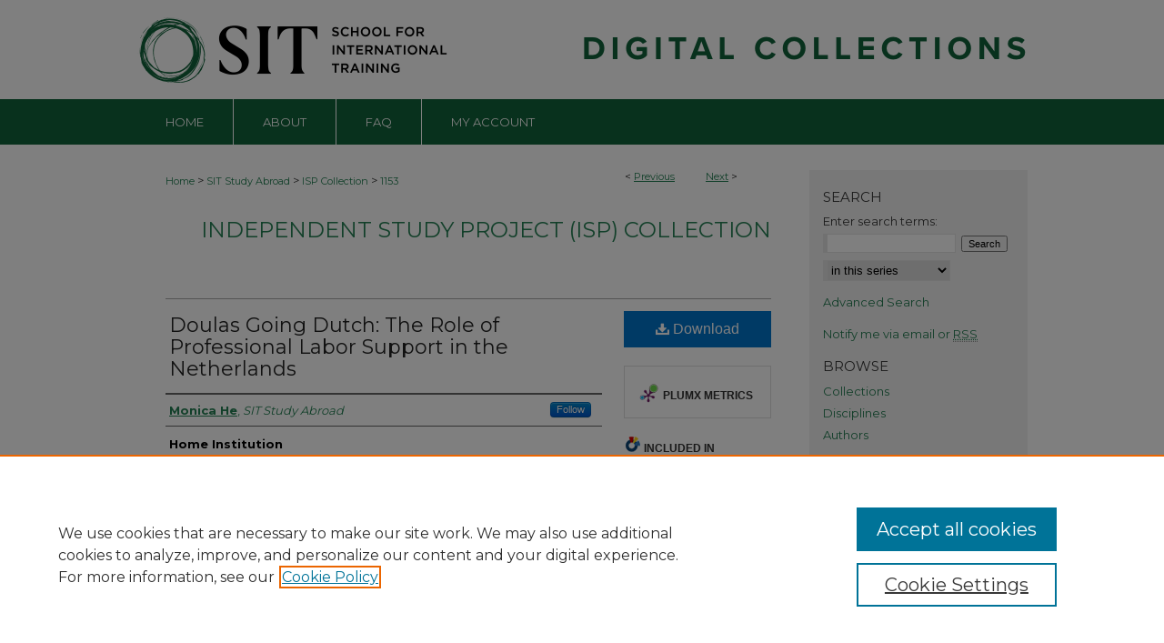

--- FILE ---
content_type: text/html; charset=UTF-8
request_url: https://digitalcollections.sit.edu/isp_collection/1153/
body_size: 8649
content:

<!DOCTYPE html>
<html lang="en">
<head><!-- inj yui3-seed: --><script type='text/javascript' src='//cdnjs.cloudflare.com/ajax/libs/yui/3.6.0/yui/yui-min.js'></script><script type='text/javascript' src='//ajax.googleapis.com/ajax/libs/jquery/1.10.2/jquery.min.js'></script><!-- Adobe Analytics --><script type='text/javascript' src='https://assets.adobedtm.com/4a848ae9611a/d0e96722185b/launch-d525bb0064d8.min.js'></script><script type='text/javascript' src=/assets/nr_browser_production.js></script>

<!-- def.1 -->
<meta charset="utf-8">
<meta name="viewport" content="width=device-width">
<title>
"Doulas Going Dutch: The Role of Professional Labor Support in the Neth" by Monica He
</title>


<!-- FILE article_meta-tags.inc --><!-- FILE: /srv/sequoia/main/data/assets/site/article_meta-tags.inc -->
<meta itemprop="name" content="Doulas Going Dutch: The Role of Professional Labor Support in the Netherlands">
<meta property="og:title" content="Doulas Going Dutch: The Role of Professional Labor Support in the Netherlands">
<meta name="twitter:title" content="Doulas Going Dutch: The Role of Professional Labor Support in the Netherlands">
<meta property="article:author" content="Monica He">
<meta name="author" content="Monica He">
<meta name="robots" content="noodp, noydir">
<meta name="description" content="This study uses a mixed method approach and medicalization theory to explore the new role of professional doulas in the Netherlands through the perspectives of women who have had doula-attended births. Survey data from the Dutch doula association is first analyzed in order to quantify women’s experiences with doula care and characterize their demographic information and birth outcomes. Simulatenously, nine in-depth interviews are conducted with Dutch and non- Dutch mothers who have recently had doula-attended births. The interviews focus on experiences with doula care in the context of the Dutch maternity care system. Quantitative analysis finds women who had doulas to be older, more diverse and more educated compared to the national average. Moreover, survey results demonstrate that women are overwhelmingly satisfied with doula care. Finally, qualitative analysis of interviews identifies four elements of doula care—continuity, connection, tailoring and essentializing—to be integral to women’s reclaiming of birth as their rite of passage. In conclusion, the doula’s role in the Dutch maternity system is two-fold: to provide holistic care during birth and to act as a buffer against the tendency to medicalize birth.">
<meta itemprop="description" content="This study uses a mixed method approach and medicalization theory to explore the new role of professional doulas in the Netherlands through the perspectives of women who have had doula-attended births. Survey data from the Dutch doula association is first analyzed in order to quantify women’s experiences with doula care and characterize their demographic information and birth outcomes. Simulatenously, nine in-depth interviews are conducted with Dutch and non- Dutch mothers who have recently had doula-attended births. The interviews focus on experiences with doula care in the context of the Dutch maternity care system. Quantitative analysis finds women who had doulas to be older, more diverse and more educated compared to the national average. Moreover, survey results demonstrate that women are overwhelmingly satisfied with doula care. Finally, qualitative analysis of interviews identifies four elements of doula care—continuity, connection, tailoring and essentializing—to be integral to women’s reclaiming of birth as their rite of passage. In conclusion, the doula’s role in the Dutch maternity system is two-fold: to provide holistic care during birth and to act as a buffer against the tendency to medicalize birth.">
<meta name="twitter:description" content="This study uses a mixed method approach and medicalization theory to explore the new role of professional doulas in the Netherlands through the perspectives of women who have had doula-attended births. Survey data from the Dutch doula association is first analyzed in order to quantify women’s experiences with doula care and characterize their demographic information and birth outcomes. Simulatenously, nine in-depth interviews are conducted with Dutch and non- Dutch mothers who have recently had doula-attended births. The interviews focus on experiences with doula care in the context of the Dutch maternity care system. Quantitative analysis finds women who had doulas to be older, more diverse and more educated compared to the national average. Moreover, survey results demonstrate that women are overwhelmingly satisfied with doula care. Finally, qualitative analysis of interviews identifies four elements of doula care—continuity, connection, tailoring and essentializing—to be integral to women’s reclaiming of birth as their rite of passage. In conclusion, the doula’s role in the Dutch maternity system is two-fold: to provide holistic care during birth and to act as a buffer against the tendency to medicalize birth.">
<meta property="og:description" content="This study uses a mixed method approach and medicalization theory to explore the new role of professional doulas in the Netherlands through the perspectives of women who have had doula-attended births. Survey data from the Dutch doula association is first analyzed in order to quantify women’s experiences with doula care and characterize their demographic information and birth outcomes. Simulatenously, nine in-depth interviews are conducted with Dutch and non- Dutch mothers who have recently had doula-attended births. The interviews focus on experiences with doula care in the context of the Dutch maternity care system. Quantitative analysis finds women who had doulas to be older, more diverse and more educated compared to the national average. Moreover, survey results demonstrate that women are overwhelmingly satisfied with doula care. Finally, qualitative analysis of interviews identifies four elements of doula care—continuity, connection, tailoring and essentializing—to be integral to women’s reclaiming of birth as their rite of passage. In conclusion, the doula’s role in the Dutch maternity system is two-fold: to provide holistic care during birth and to act as a buffer against the tendency to medicalize birth.">
<meta name="bepress_citation_series_title" content="Independent Study Project (ISP) Collection">
<meta name="bepress_citation_author" content="He, Monica">
<meta name="bepress_citation_author_institution" content="SIT Study Abroad">
<meta name="bepress_citation_title" content="Doulas Going Dutch: The Role of Professional Labor Support in the Netherlands">
<meta name="bepress_citation_date" content="2011">
<!-- FILE: /srv/sequoia/main/data/assets/site/ir_download_link.inc -->
<!-- FILE: /srv/sequoia/main/data/assets/site/article_meta-tags.inc (cont) -->
<meta name="bepress_citation_pdf_url" content="https://digitalcollections.sit.edu/cgi/viewcontent.cgi?article=2160&amp;context=isp_collection">
<meta name="bepress_citation_abstract_html_url" content="https://digitalcollections.sit.edu/isp_collection/1153">
<meta name="bepress_citation_online_date" content="2012/2/15">
<meta name="viewport" content="width=device-width">
<!-- Additional Twitter data -->
<meta name="twitter:card" content="summary">
<!-- Additional Open Graph data -->
<meta property="og:type" content="article">
<meta property="og:url" content="https://digitalcollections.sit.edu/isp_collection/1153">
<meta property="og:site_name" content="SIT Digital Collections">




<!-- FILE: article_meta-tags.inc (cont) -->
<meta name="bepress_is_article_cover_page" content="1">


<!-- sh.1 -->
<link rel="stylesheet" href="/ir-style.css" type="text/css" media="screen">
<link rel="stylesheet" href="/ir-custom.css" type="text/css" media="screen">
<link rel="stylesheet" href="../ir-custom.css" type="text/css" media="screen">
<link rel="stylesheet" href="/ir-local.css" type="text/css" media="screen">
<link rel="stylesheet" href="../ir-local.css" type="text/css" media="screen">
<link rel="stylesheet" href="/ir-print.css" type="text/css" media="print">
<link type="text/css" rel="stylesheet" href="/assets/floatbox/floatbox.css">
<link rel="alternate" type="application/rss+xml" title="Site Feed" href="/recent.rss">
<link rel="shortcut icon" href="/favicon.ico" type="image/x-icon">
<!--[if IE]>
<link rel="stylesheet" href="/ir-ie.css" type="text/css" media="screen">
<![endif]-->

<!-- JS  -->
<script type="text/javascript" src="/assets/jsUtilities.js"></script>
<script type="text/javascript" src="/assets/footnoteLinks.js"></script>
<script type="text/javascript" src="/assets/scripts/yui-init.pack.js"></script>
<script type="text/javascript" src="/assets/scripts/bepress-init.debug.js"></script>
<script type="text/javascript" src="/assets/scripts/JumpListYUI.pack.js"></script>

<!-- end sh.1 -->




<script type="text/javascript">var pageData = {"page":{"environment":"prod","productName":"bpdg","language":"en","name":"ir_series:article","businessUnit":"els:rp:st"},"visitor":{}};</script>

</head>
<body id="geo-series">
<!-- FILE /srv/sequoia/main/data/digitalcollections.sit.edu/assets/header.pregen --><!-- FILE: /srv/sequoia/main/data/assets/site/mobile_nav.inc --><!--[if !IE]>-->
<script src="/assets/scripts/dc-mobile/dc-responsive-nav.js"></script>

<header id="mobile-nav" class="nav-down device-fixed-height" style="visibility: hidden;">
  
  
  <nav class="nav-collapse">
    <ul>
      <li class="menu-item active device-fixed-width"><a href="https://digitalcollections.sit.edu" title="Home" data-scroll >Home</a></li>
      <li class="menu-item device-fixed-width"><a href="https://digitalcollections.sit.edu/do/search/advanced/" title="Search" data-scroll ><i class="icon-search"></i> Search</a></li>
      <li class="menu-item device-fixed-width"><a href="https://digitalcollections.sit.edu/communities.html" title="Browse" data-scroll >Browse Collections</a></li>
      <li class="menu-item device-fixed-width"><a href="/cgi/myaccount.cgi?context=isp_collection" title="My Account" data-scroll >My Account</a></li>
      <li class="menu-item device-fixed-width"><a href="https://digitalcollections.sit.edu/about.html" title="About" data-scroll >About</a></li>
      <li class="menu-item device-fixed-width"><a href="https://network.bepress.com" title="Digital Commons Network" data-scroll ><img width="16" height="16" alt="DC Network" style="vertical-align:top;" src="/assets/md5images/8e240588cf8cd3a028768d4294acd7d3.png"> Digital Commons Network™</a></li>
    </ul>
  </nav>
</header>

<script src="/assets/scripts/dc-mobile/dc-mobile-nav.js"></script>
<!--<![endif]-->
<!-- FILE: /srv/sequoia/main/data/digitalcollections.sit.edu/assets/header.pregen (cont) -->



<div id="sit">
	<div id="container">
		<a href="#main" class="skiplink" accesskey="2" >Skip to main content</a>

					
			<div id="header">
				<a href="https://digitalcollections.sit.edu" id="banner_link" title="SIT Digital Collections" >
					<img id="banner_image" alt="SIT Digital Collections" width='980' height='109' src="/assets/md5images/c4313702fb1ed4a6a2f811b71fe8329a.png">
				</a>	
				
					<a href="https://www.sit.edu" id="logo_link" title="SIT Graduate Institute/SIT Study Abroad" >
						<img id="logo_image" alt="SIT Graduate Institute/SIT Study Abroad" width='350' height='109' src="/assets/md5images/8380927089e7c21fe630311ae769c268.png">
					</a>	
				
			</div>
					
			<div id="navigation">
				<!-- FILE: /srv/sequoia/main/data/digitalcollections.sit.edu/assets/ir_navigation.inc -->

<div id="tabs"><ul><li id="tabfour"><a href="https://digitalcollections.sit.edu" title="Home" ><span>Home</span></a></li><li id="tabthree"><a href="https://digitalcollections.sit.edu/about.html" title="About" ><span>About</span></a></li><li id="tabtwo"><a href="https://digitalcollections.sit.edu/faq.html" title="FAQ" ><span>FAQ</span></a></li><li id="tabone"><a href="https://digitalcollections.sit.edu/cgi/myaccount.cgi?context=isp_collection" title="My Account" ><span>My Account</span></a></li></ul></div>
<!-- FILE: /srv/sequoia/main/data/digitalcollections.sit.edu/assets/header.pregen (cont) -->
			</div>
		

		<div id="wrapper">
			<div id="content">
				<div id="main" class="text">

<script type="text/javascript" src="/assets/floatbox/floatbox.js"></script>  
<!-- FILE: /srv/sequoia/main/data/assets/site/article_pager.inc -->

<div id="breadcrumb"><ul id="pager">

                
                 
<li>&lt; <a href="https://digitalcollections.sit.edu/isp_collection/1121" class="ignore" >Previous</a></li>
        
        
        

                
                 
<li><a href="https://digitalcollections.sit.edu/isp_collection/1173" class="ignore" >Next</a> &gt;</li>
        
        
        
<li>&nbsp;</li></ul><div class="crumbs"><!-- FILE: /srv/sequoia/main/data/assets/site/ir_breadcrumb.inc -->

<div class="crumbs" role="navigation" aria-label="Breadcrumb">
	<p>
	
	
			<a href="https://digitalcollections.sit.edu" class="ignore" >Home</a>
	
	
	
	
	
	
	
	
	
	
	 <span aria-hidden="true">&gt;</span> 
		<a href="https://digitalcollections.sit.edu/study_abroad" class="ignore" >SIT Study Abroad</a>
	
	
	
	
	
	
	 <span aria-hidden="true">&gt;</span> 
		<a href="https://digitalcollections.sit.edu/isp_collection" class="ignore" >ISP Collection</a>
	
	
	
	
	
	 <span aria-hidden="true">&gt;</span> 
		<a href="https://digitalcollections.sit.edu/isp_collection/1153" class="ignore" aria-current="page" >1153</a>
	
	
	
	</p>
</div>


<!-- FILE: /srv/sequoia/main/data/assets/site/article_pager.inc (cont) --></div>
</div>
<!-- FILE: /srv/sequoia/main/data/assets/site/ir_series/article/index.html (cont) -->
<!-- FILE: /srv/sequoia/main/data/assets/site/ir_series/article/article_info.inc --><!-- FILE: /srv/sequoia/main/data/assets/site/openurl.inc -->

























<!-- FILE: /srv/sequoia/main/data/assets/site/ir_series/article/article_info.inc (cont) -->
<!-- FILE: /srv/sequoia/main/data/assets/site/ir_download_link.inc -->









	
	
	
    
    
    
	
		
		
		
	
	
	
	
	
	

<!-- FILE: /srv/sequoia/main/data/assets/site/ir_series/article/article_info.inc (cont) -->
<!-- FILE: /srv/sequoia/main/data/assets/site/ir_series/article/ir_article_header.inc -->


<div id="series-header">
<!-- FILE: /srv/sequoia/main/data/assets/site/ir_series/ir_series_logo.inc -->



 






	
	
	
	
	
	
<!-- FILE: /srv/sequoia/main/data/assets/site/ir_series/article/ir_article_header.inc (cont) --><h2 id="series-title"><a href="https://digitalcollections.sit.edu/isp_collection" >Independent Study Project (ISP) Collection</a></h2></div>
<div style="clear: both">&nbsp;</div>

<div id="sub">
<div id="alpha">
<!-- FILE: /srv/sequoia/main/data/assets/site/ir_series/article/article_info.inc (cont) --><div id='title' class='element'>
<h1><a href='https://digitalcollections.sit.edu/cgi/viewcontent.cgi?article=2160&amp;context=isp_collection'>Doulas Going Dutch: The Role of Professional Labor Support in the Netherlands</a></h1>
</div>
<div class='clear'></div>
<div id='authors' class='element'>
<h2 class='visually-hidden'>Authors</h2>
<p class="author"><a href='https://digitalcollections.sit.edu/do/search/?q=%28author%3A%22Monica%20He%22%20AND%20-bp_author_id%3A%5B%2A%20TO%20%2A%5D%29%20OR%20bp_author_id%3A%28%22d2ad3e7d-2032-4ba6-9ca3-2214dc15e97d%22%29&start=0&context=534164'><strong>Monica He</strong>, <em>SIT Study Abroad</em></a><a rel="nofollow" href="https://network.bepress.com/api/follow/subscribe?user=MjM0ZTkwNGZiMTYwOThmNw%3D%3D&amp;institution=Zjk4NTc5NmNlM2ZmZDhlMw%3D%3D&amp;format=html" data-follow-set="user:MjM0ZTkwNGZiMTYwOThmNw== institution:Zjk4NTc5NmNlM2ZmZDhlMw==" title="Follow Monica He" class="btn followable">Follow</a><br />
</p></div>
<div class='clear'></div>
<div id='sendingschool' class='element'>
<h2 class='field-heading'>Home Institution</h2>
<p>Rice University</p>
</div>
<div class='clear'></div>
<div id='publication_date' class='element'>
<h2 class='field-heading'>Publication Date</h2>
<p>Fall 2011</p>
</div>
<div class='clear'></div>
<div id='comments' class='element'>
<h2 class='field-heading'>Program Name</h2>
<p>Netherlands: International Perspectives on Sexuality and Gender</p>
</div>
<div class='clear'></div>
<div id='abstract' class='element'>
<h2 class='field-heading'>Abstract</h2>
<p>This study uses a mixed method approach and medicalization theory to explore the new role of professional doulas in the Netherlands through the perspectives of women who have had doula-attended births. Survey data from the Dutch doula association is first analyzed in order to quantify women’s experiences with doula care and characterize their demographic information and birth outcomes. Simulatenously, nine in-depth interviews are conducted with Dutch and non- Dutch mothers who have recently had doula-attended births. The interviews focus on experiences with doula care in the context of the Dutch maternity care system. Quantitative analysis finds women who had doulas to be older, more diverse and more educated compared to the national average. Moreover, survey results demonstrate that women are overwhelmingly satisfied with doula care. Finally, qualitative analysis of interviews identifies four elements of doula care—continuity, connection, tailoring and essentializing—to be integral to women’s reclaiming of birth as their rite of passage. In conclusion, the doula’s role in the Dutch maternity system is two-fold: to provide holistic care during birth and to act as a buffer against the tendency to medicalize birth.</p>
</div>
<div class='clear'></div>
<div id='bp_categories' class='element'>
<h2 class='field-heading'>Disciplines</h2>
<p>Alternative and Complementary Medicine | Maternal and Child Health | Obstetrics and Gynecology | Women's Studies</p>
</div>
<div class='clear'></div>
<div id='recommended_citation' class='element'>
<h2 class='field-heading'>Recommended Citation</h2>
<!-- FILE: /srv/sequoia/main/data/assets/site/ir_series/ir_citation.inc --><p>
    He, Monica, "Doulas Going Dutch: The Role of Professional Labor Support in the Netherlands" (2011). <em>Independent Study Project (ISP) Collection</em>.  1153.
    <br>
    
    
        https://digitalcollections.sit.edu/isp_collection/1153
    
</p>
<!-- FILE: /srv/sequoia/main/data/assets/site/ir_series/article/article_info.inc (cont) --></div>
<div class='clear'></div>
</div>
    </div>
    <div id='beta_7-3'>
<!-- FILE: /srv/sequoia/main/data/assets/site/info_box_7_3.inc --><!-- FILE: /srv/sequoia/main/data/assets/site/openurl.inc -->

























<!-- FILE: /srv/sequoia/main/data/assets/site/info_box_7_3.inc (cont) -->
<!-- FILE: /srv/sequoia/main/data/assets/site/ir_download_link.inc -->









	
	
	
    
    
    
	
		
		
		
	
	
	
	
	
	

<!-- FILE: /srv/sequoia/main/data/assets/site/info_box_7_3.inc (cont) -->


	<!-- FILE: /srv/sequoia/main/data/assets/site/info_box_download_button.inc --><div class="aside download-button">
      <a id="pdf" class="btn" href="https://digitalcollections.sit.edu/cgi/viewcontent.cgi?article=2160&amp;context=isp_collection" title="PDF (795&nbsp;KB) opens in new window" target="_blank" > 
    	<i class="icon-download-alt" aria-hidden="true"></i>
        Download
      </a>
</div>


<!-- FILE: /srv/sequoia/main/data/assets/site/info_box_7_3.inc (cont) -->
	<!-- FILE: /srv/sequoia/main/data/assets/site/info_box_embargo.inc -->
<!-- FILE: /srv/sequoia/main/data/assets/site/info_box_7_3.inc (cont) -->

<!-- FILE: /srv/sequoia/main/data/digitalcollections.sit.edu/assets/ir_series/info_box_custom_upper.inc -->

     


<!-- FILE: /srv/sequoia/main/data/assets/site/info_box_7_3.inc (cont) -->
<!-- FILE: /srv/sequoia/main/data/assets/site/info_box_openurl.inc -->
<!-- FILE: /srv/sequoia/main/data/assets/site/info_box_7_3.inc (cont) -->

<!-- FILE: /srv/sequoia/main/data/assets/site/info_box_article_metrics.inc -->






<div id="article-stats" class="aside hidden">

    <p class="article-downloads-wrapper hidden"><span id="article-downloads"></span> DOWNLOADS</p>
    <p class="article-stats-date hidden">Since February 15, 2012</p>

    <p class="article-plum-metrics">
        <a href="https://plu.mx/plum/a/?repo_url=https://digitalcollections.sit.edu/isp_collection/1153" class="plumx-plum-print-popup plum-bigben-theme" data-badge="true" data-hide-when-empty="true" ></a>
    </p>
</div>
<script type="text/javascript" src="//cdn.plu.mx/widget-popup.js"></script>





<!-- Article Download Counts -->
<script type="text/javascript" src="/assets/scripts/article-downloads.pack.js"></script>
<script type="text/javascript">
    insertDownloads(2527956);
</script>


<!-- Add border to Plum badge & download counts when visible -->
<script>
// bind to event when PlumX widget loads
jQuery('body').bind('plum:widget-load', function(e){
// if Plum badge is visible
  if (jQuery('.PlumX-Popup').length) {
// remove 'hidden' class
  jQuery('#article-stats').removeClass('hidden');
  jQuery('.article-stats-date').addClass('plum-border');
  }
});
// bind to event when page loads
jQuery(window).bind('load',function(e){
// if DC downloads are visible
  if (jQuery('#article-downloads').text().length > 0) {
// add border to aside
  jQuery('#article-stats').removeClass('hidden');
  }
});
</script>



<!-- Adobe Analytics: Download Click Tracker -->
<script>

$(function() {

  // Download button click event tracker for PDFs
  $(".aside.download-button").on("click", "a#pdf", function(event) {
    pageDataTracker.trackEvent('navigationClick', {
      link: {
          location: 'aside download-button',
          name: 'pdf'
      }
    });
  });

  // Download button click event tracker for native files
  $(".aside.download-button").on("click", "a#native", function(event) {
    pageDataTracker.trackEvent('navigationClick', {
        link: {
            location: 'aside download-button',
            name: 'native'
        }
     });
  });

});

</script>
<!-- FILE: /srv/sequoia/main/data/assets/site/info_box_7_3.inc (cont) -->



	<!-- FILE: /srv/sequoia/main/data/assets/site/info_box_disciplines.inc -->




	





	<div id="beta-disciplines" class="aside">
		<h4>Included in</h4>
	<p>
		
				
				
					<a href="https://network.bepress.com/hgg/discipline/649" title="Alternative and Complementary Medicine Commons" >Alternative and Complementary Medicine Commons</a>, 
				
			
		
				
				
					<a href="https://network.bepress.com/hgg/discipline/745" title="Maternal and Child Health Commons" >Maternal and Child Health Commons</a>, 
				
			
		
				
				
					<a href="https://network.bepress.com/hgg/discipline/693" title="Obstetrics and Gynecology Commons" >Obstetrics and Gynecology Commons</a>, 
				
			
		
				
					<a href="https://network.bepress.com/hgg/discipline/561" title="Women's Studies Commons" >Women's Studies Commons</a>
				
				
			
		
	</p>
	</div>



<!-- FILE: /srv/sequoia/main/data/assets/site/info_box_7_3.inc (cont) -->

<!-- FILE: /srv/sequoia/main/data/assets/site/bookmark_widget.inc -->

<div id="share" class="aside">
<h2>Share</h2>
	
	<div class="a2a_kit a2a_kit_size_24 a2a_default_style">
    	<a class="a2a_button_facebook"></a>
    	<a class="a2a_button_linkedin"></a>
		<a class="a2a_button_whatsapp"></a>
		<a class="a2a_button_email"></a>
    	<a class="a2a_dd"></a>
    	<script async src="https://static.addtoany.com/menu/page.js"></script>
	</div>
</div>

<!-- FILE: /srv/sequoia/main/data/assets/site/info_box_7_3.inc (cont) -->
<!-- FILE: /srv/sequoia/main/data/assets/site/info_box_geolocate.inc --><!-- FILE: /srv/sequoia/main/data/assets/site/ir_geolocate_enabled_and_displayed.inc -->

<!-- FILE: /srv/sequoia/main/data/assets/site/info_box_geolocate.inc (cont) -->

<div class="aside">
	<!-- FILE: /srv/sequoia/main/data/assets/site/ir_article_map.inc -->

<h4>Article Location</h4>
<div class="g-map">
<!-- FILE: /srv/sequoia/main/data/assets/site/google_map.inc -->
	
	



	


	


	




<script>
	if (typeof window.googleMap=='undefined') {
		document.write(
			'<script src="/assets/cgi/js/geolocate-v3.pack.js"></' + 'script>'
		);
	}
	if (
		typeof window.google=='undefined'
		|| typeof window.google.maps=='undefined'
	) {
		document.write(
			'<script src="https://maps.googleapis.com/maps/api/js?key=AIzaSyAhbW6Wxlc9A2yM3fqEEQKM2lIQU-a7kxM&amp;sensor=false&amp;v=3"></' + 'script>'
		);
	}
</script>

<div id="map"></div>

<script>
	// Enable the new look
	google.maps.visualRefresh = true;

	var mapOptions = {};
	mapOptions.zoomLevel = 5;
	mapOptions.divId = "map";
	mapOptions.submit = false;
	mapOptions.context = "isp_collection" + "/";
	
		mapOptions.lat = 52.132633;
		mapOptions.lng = 5.291266;
	
	

	var mapObj = new googleMap(mapOptions);
	
	mapObj.instantiate();

	// If it's a sidebar map or the large map, load the KML file
	if (
		(mapOptions.divId === "side_map")
		|| (mapOptions.divId === "large_map") 
	) {
		mapObj.loadKml();
	}

	// Attach clickHandler and keypressHandler to submit form maps
	if (false) {
		document.getElementById("locate").onclick=function() {
			mapObj.showAddress(mapObj);
		};
		document.getElementById("geoLocateAddress").onkeypress=function(e) {
			mapObj.geolocateOnEnter(e, mapObj);
		};
		// If a location is already provided, make placemarker draggable and attach dragHandler
		
			mapObj.marker.setDraggable(true);
			google.maps.event.addListener(mapObj.marker, 'dragend', function() {
				dragMarker(mapObj);
			});
		
	}
</script>
<!-- FILE: /srv/sequoia/main/data/assets/site/ir_article_map.inc (cont) -->
</div>



<div class="clear">&nbsp;</div>
<!-- FILE: /srv/sequoia/main/data/assets/site/info_box_geolocate.inc (cont) -->
</div>

<!-- FILE: /srv/sequoia/main/data/assets/site/info_box_7_3.inc (cont) -->

	<!-- FILE: /srv/sequoia/main/data/assets/site/zotero_coins.inc -->

<span class="Z3988" title="ctx_ver=Z39.88-2004&amp;rft_val_fmt=info%3Aofi%2Ffmt%3Akev%3Amtx%3Ajournal&amp;rft_id=https%3A%2F%2Fdigitalcollections.sit.edu%2Fisp_collection%2F1153&amp;rft.atitle=Doulas%20Going%20Dutch%3A%20The%20Role%20of%20Professional%20Labor%20Support%20in%20the%20Netherlands&amp;rft.aufirst=Monica&amp;rft.aulast=He&amp;rft.jtitle=Independent%20Study%20Project%20%28ISP%29%20Collection&amp;rft.date=2011-10-01">COinS</span>
<!-- FILE: /srv/sequoia/main/data/assets/site/info_box_7_3.inc (cont) -->

<!-- FILE: /srv/sequoia/main/data/assets/site/info_box_custom_lower.inc -->
<!-- FILE: /srv/sequoia/main/data/assets/site/info_box_7_3.inc (cont) -->
<!-- FILE: /srv/sequoia/main/data/assets/site/ir_series/article/article_info.inc (cont) --></div>

<div class='clear'>&nbsp;</div>
<!-- FILE: /srv/sequoia/main/data/assets/site/ir_article_custom_fields.inc -->

<!-- FILE: /srv/sequoia/main/data/assets/site/ir_series/article/article_info.inc (cont) -->

<!-- FILE: /srv/sequoia/main/data/assets/site/ir_series/article/index.html (cont) -->
<!-- FILE /srv/sequoia/main/data/assets/site/footer.pregen --></div>
	<div class="verticalalign">&nbsp;</div>
	<div class="clear">&nbsp;</div>

</div>

	<div id="sidebar" role="complementary">
	<!-- FILE: /srv/sequoia/main/data/assets/site/ir_sidebar_7_8.inc -->

	<!-- FILE: /srv/sequoia/main/data/assets/site/ir_sidebar_sort_sba.inc --><!-- FILE: /srv/sequoia/main/data/assets/site/ir_sidebar_custom_upper_7_8.inc -->

<!-- FILE: /srv/sequoia/main/data/assets/site/ir_sidebar_sort_sba.inc (cont) -->
<!-- FILE: /srv/sequoia/main/data/assets/site/ir_sidebar_search_7_8.inc --><h2>Search</h2>


	
<form method='get' action='https://digitalcollections.sit.edu/do/search/' id="sidebar-search">
	<label for="search" accesskey="4">
		Enter search terms:
	</label>
		<div>
			<span class="border">
				<input type="text" name='q' class="search" id="search">
			</span> 
			<input type="submit" value="Search" class="searchbutton" style="font-size:11px;">
		</div>
	<label for="context" class="visually-hidden">
		Select context to search:
	</label> 
		<div>
			<span class="border">
				<select name="fq" id="context">
					
					
						<option value='virtual_ancestor_link:"https://digitalcollections.sit.edu/isp_collection"'>in this series</option>
					
					
					
					<option value='virtual_ancestor_link:"https://digitalcollections.sit.edu"'>in this repository</option>
					<option value='virtual_ancestor_link:"http:/"'>across all repositories</option>
				</select>
			</span>
		</div>
</form>

<p class="advanced">
	
	
		<a href="https://digitalcollections.sit.edu/do/search/advanced/?fq=virtual_ancestor_link:%22https://digitalcollections.sit.edu/isp_collection%22" >
			Advanced Search
		</a>
	
</p>
<!-- FILE: /srv/sequoia/main/data/assets/site/ir_sidebar_sort_sba.inc (cont) -->
<!-- FILE: /srv/sequoia/main/data/digitalcollections.sit.edu/assets/ir_sidebar_notify_7_8.inc -->


	<ul id="side-notify">
		<li class="notify">
			<a href="https://digitalcollections.sit.edu/isp_collection/announcements.html" title="Email or RSS Notifications" >
				Notify me via email or <acronym title="Really Simple Syndication">RSS</acronym>
			</a>
		</li>
	</ul>



<!-- FILE: /srv/sequoia/main/data/assets/site/urc_badge.inc -->






<!-- FILE: /srv/sequoia/main/data/digitalcollections.sit.edu/assets/ir_sidebar_notify_7_8.inc (cont) -->

<!-- FILE: /srv/sequoia/main/data/assets/site/ir_sidebar_sort_sba.inc (cont) -->
<!-- FILE: /srv/sequoia/main/data/assets/site/ir_sidebar_custom_middle_7_8.inc --><!-- FILE: /srv/sequoia/main/data/assets/site/ir_sidebar_sort_sba.inc (cont) -->
<!-- FILE: /srv/sequoia/main/data/assets/site/ir_sidebar_browse.inc --><h2>Browse</h2>
<ul id="side-browse">


<li class="collections"><a href="https://digitalcollections.sit.edu/communities.html" title="Browse by Collections" >Collections</a></li>
<li class="discipline-browser"><a href="https://digitalcollections.sit.edu/do/discipline_browser/disciplines" title="Browse by Disciplines" >Disciplines</a></li>
<li class="author"><a href="https://digitalcollections.sit.edu/authors.html" title="Browse by Author" >Authors</a></li>


</ul>
<!-- FILE: /srv/sequoia/main/data/assets/site/ir_sidebar_sort_sba.inc (cont) -->
<!-- FILE: /srv/sequoia/main/data/assets/site/ir_sidebar_author_7_8.inc --><h2>Author Corner</h2>






	<ul id="side-author">
		<li class="faq">
			<a href="https://digitalcollections.sit.edu/faq.html" title="Author FAQ" >
				Author FAQ
			</a>
		</li>
		
		
		
	</ul>


<!-- FILE: /srv/sequoia/main/data/assets/site/ir_sidebar_sort_sba.inc (cont) -->
<!-- FILE: /srv/sequoia/main/data/assets/site/ir_sidebar_custom_lower_7_8.inc --><!-- FILE: /srv/sequoia/main/data/assets/site/ir_sidebar_homepage_links_7_8.inc -->

<h2>Links</h2>
	<ul id="homepage-links">
		<li class="sb-homepage">
			
				<a href="http://www.sit.edu/studyabroad.htm" title="study_abroad Home Page" >
						SIT Study Abroad
				</a>
			
			
			
		</li>
	</ul>
<!-- FILE: /srv/sequoia/main/data/assets/site/ir_sidebar_custom_lower_7_8.inc (cont) -->
	



<!-- FILE: /srv/sequoia/main/data/assets/site/ir_sidebar_sort_sba.inc (cont) -->
<!-- FILE: /srv/sequoia/main/data/assets/site/ir_sidebar_sw_links_7_8.inc -->

	
		
	


	<!-- FILE: /srv/sequoia/main/data/assets/site/ir_sidebar_sort_sba.inc (cont) -->

<!-- FILE: /srv/sequoia/main/data/assets/site/ir_sidebar_geolocate.inc --><!-- FILE: /srv/sequoia/main/data/assets/site/ir_geolocate_enabled_and_displayed.inc -->

<!-- FILE: /srv/sequoia/main/data/assets/site/ir_sidebar_geolocate.inc (cont) -->

<h2>Article Locations</h2>




<!-- FILE: /srv/sequoia/main/data/assets/site/google_map.inc -->
	
	




	


	




<script>
	if (typeof window.googleMap=='undefined') {
		document.write(
			'<script src="/assets/cgi/js/geolocate-v3.pack.js"></' + 'script>'
		);
	}
	if (
		typeof window.google=='undefined'
		|| typeof window.google.maps=='undefined'
	) {
		document.write(
			'<script src="https://maps.googleapis.com/maps/api/js?key=AIzaSyAhbW6Wxlc9A2yM3fqEEQKM2lIQU-a7kxM&amp;sensor=false&amp;v=3"></' + 'script>'
		);
	}
</script>

<div id="side_map"></div>

<script>
	// Enable the new look
	google.maps.visualRefresh = true;

	var side_mapOptions = {};
	side_mapOptions.zoomLevel = 5;
	side_mapOptions.divId = "side_map";
	side_mapOptions.submit = false;
	side_mapOptions.context = "isp_collection" + "/";
	
	

	var side_mapObj = new googleMap(side_mapOptions);
	
	side_mapObj.instantiate();

	// If it's a sidebar map or the large map, load the KML file
	if (
		(side_mapOptions.divId === "side_map")
		|| (side_mapOptions.divId === "large_map") 
	) {
		side_mapObj.loadKml();
	}

	// Attach clickHandler and keypressHandler to submit form maps
	if (false) {
		document.getElementById("locate").onclick=function() {
			side_mapObj.showAddress(side_mapObj);
		};
		document.getElementById("geoLocateAddress").onkeypress=function(e) {
			side_mapObj.geolocateOnEnter(e, side_mapObj);
		};
		// If a location is already provided, make placemarker draggable and attach dragHandler
		
	}
</script>
<!-- FILE: /srv/sequoia/main/data/assets/site/ir_sidebar_geolocate.inc (cont) -->

<ul>
<li><a href="https://digitalcollections.sit.edu/isp_collection/map.html" class="floatbox" data-fb-options="colorTheme:black width:900 height:675 caption:href scrolling:no showClose:true" >View articles on map</a></li>
<li><a href="https://digitalcollections.sit.edu/isp_collection/images.kml" >View articles in Google Earth</a></li>
</ul>

<!-- FILE: /srv/sequoia/main/data/assets/site/ir_sidebar_sort_sba.inc (cont) -->
<!-- FILE: /srv/sequoia/main/data/assets/site/ir_sidebar_custom_lowest_7_8.inc -->


<!-- FILE: /srv/sequoia/main/data/assets/site/ir_sidebar_sort_sba.inc (cont) -->
<!-- FILE: /srv/sequoia/main/data/assets/site/ir_sidebar_7_8.inc (cont) -->

		



<!-- FILE: /srv/sequoia/main/data/assets/site/footer.pregen (cont) -->
	<div class="verticalalign">&nbsp;</div>
	</div>

</div>

<!-- FILE: /srv/sequoia/main/data/assets/site/ir_footer_content.inc --><div id="footer" role="contentinfo">
	
	
	<!-- FILE: /srv/sequoia/main/data/assets/site/ir_bepress_logo.inc --><div id="bepress">

<a href="https://www.elsevier.com/solutions/digital-commons" title="Elsevier - Digital Commons" >
	<em>Elsevier - Digital Commons</em>
</a>

</div>
<!-- FILE: /srv/sequoia/main/data/assets/site/ir_footer_content.inc (cont) -->
	<p>
		<a href="https://digitalcollections.sit.edu" title="Home page" accesskey="1" >Home</a> | 
		<a href="https://digitalcollections.sit.edu/about.html" title="About" >About</a> | 
		<a href="https://digitalcollections.sit.edu/faq.html" title="FAQ" >FAQ</a> | 
		<a href="/cgi/myaccount.cgi?context=isp_collection" title="My Account Page" accesskey="3" >My Account</a> | 
		<a href="https://digitalcollections.sit.edu/accessibility.html" title="Accessibility Statement" accesskey="0" >Accessibility Statement</a>
	</p>
	<p>
	
	
		<a class="secondary-link" href="https://www.elsevier.com/legal/privacy-policy" title="Privacy Policy" >Privacy</a>
	
		<a class="secondary-link" href="https://www.elsevier.com/legal/elsevier-website-terms-and-conditions" title="Copyright Policy" >Copyright</a>	
	</p> 
	
</div>

<!-- FILE: /srv/sequoia/main/data/assets/site/footer.pregen (cont) -->

</div>
</div>

<!-- FILE: /srv/sequoia/main/data/digitalcollections.sit.edu/assets/ir_analytics.inc --><!-- Global site tag (gtag.js) - Google Analytics -->
<script async src="https://www.googletagmanager.com/gtag/js?id=UA-5499681-44"></script>
<script>
  window.dataLayer = window.dataLayer || [];
  function gtag(){dataLayer.push(arguments);}
  gtag('js', new Date());

  gtag('config', 'UA-5499681-44');
</script>
<!-- FILE: /srv/sequoia/main/data/assets/site/footer.pregen (cont) -->

<script type='text/javascript' src='/assets/scripts/bpbootstrap-20160726.pack.js'></script><script type='text/javascript'>BPBootstrap.init({appendCookie:''})</script></body></html>


--- FILE ---
content_type: text/css
request_url: https://digitalcollections.sit.edu/ir-local.css
body_size: 2637
content:
/* -----------------------------------------------
bepress IR local stylesheet.
Author:   Jami Wardlow
Version:  Sep 2020
PLEASE SAVE THIS FILE LOCALLY!
----------------------------------------------- */

/* ---------------- Meta Elements ---------------- */

@import url('https://fonts.googleapis.com/css2?family=Montserrat:wght@400;700&display=swap');

	/* --- Meta styles and background --- */

body {
	font: normal 13px/1.5 'Montserrat', sans-serif;  /* should be medium except when fitting into a fixed container */
	color: #383838;
	background: #fff url(assets/md5images/096d499c02519633c2af47cc6f52bf68.gif) repeat-x left top;
}

#sit { background: url(assets/md5images/d61ef57f3c7c1806831b02164eaca603.gif) repeat-x left bottom; }

/* ---------------- Header ---------------- */

#sit #header {
	position: relative;  /* needed for logo positioning */
	height: auto !important; /* !important overrides mbl styling */
}

#sit #banner_image {
	display: block; /* removes descender of inline element */
	width: 980px; /* not necessary if image is sized correctly */
	height: auto !important;  /* avoids warping improperly sized header image / SUP-19994 */
}

	/* --- Logo --- */

#sit #logo_image {
	position: absolute !important; /* !important overrides mbl styling */
	top: 0;
	left: 0;
	width: 35.714286% !important;  /* 350 / 980 */
	height: auto !important; /* !important avoids DC assigning incorrect height to logo image */
}

#sit #header a#banner_link:focus img,
#sit #header a#logo_link:focus img {
    outline: 1px dotted #258154;
}

/* ---------------- Navigation ---------------- */

#sit #navigation,
#sit #navigation #tabs {
	height: 50px;
	/*overflow: hidden; have seen issues with tabs extending below nav container */
	white-space: nowrap;
}

#sit #navigation #tabs,
#sit #navigation #tabs ul,
#sit #navigation #tabs ul li {
	padding: 0;
	margin: 0;
}

#sit #navigation #tabs,
#sit #navigation #tabs ul {
	display: flex;
	justify-content: flex-start;
	width: 100%;
}

#sit #navigation #tabs a {
	font: normal 13px 'Montserrat', sans-serif;
	text-transform: uppercase;
	display: block;
	/*width: auto !important; fixes "my account" not fitting in container on page load (does it tho?)*/
	height: 50px;
	line-height: 50px;
	color: #fff;
	background-color: transparent;
	padding: 0 32px;
	margin: 0;
	border: 0;
	border-right: 1px solid #fff;
}

#sit #navigation #tabs a:hover,
#sit #navigation #tabs a:active,
#sit #navigation #tabs a:focus {
	text-decoration: underline;
}

#sit #navigation #tabs li:last-child a { border-right: none; }

/* ---------------- Sidebar ---------------- */

#sit #sidebar {
	background: #f2f2f2;
	margin-top: 28px;
	padding-top: 20px;
}

#sit #sidebar h2 {
	font: normal 15px 'Montserrat', sans-serif;
	text-transform: uppercase;
	color: #383838;
	background: transparent;
	padding: 0;
	margin: 0;
	border: none;
}

#sit #sidebar a {
	font: normal 13px 'Montserrat', sans-serif;
	color: #247d52;
	text-decoration: none;
}

#sit #sidebar a:hover,
#sit #sidebar a:active,
#sit #sidebar a:focus {
	color: #000;
	text-decoration: underline;
	background: transparent;
}

#sit #sidebar #sidebar-search label {
	font: normal 13px 'Montserrat', sans-serif;
	color: #383838;
}

#sit #sidebar #sidebar-search {
	margin-top: 8px;
	padding-left: 15px;
}

#sit #sidebar #sidebar-search span.border { background: transparent; }

.searchbutton { cursor: pointer; } /* best practice, should move to ir-layout.css */

/* ---------------- Main Content ---------------- */

/* this has been creating a gap on top of full-width homepage images. trying to figure out if it's actually necessary for any reason */
/* #sit #content { padding-top: 16px; } */

	/* Sticky Footer */

#sit #content { /* calculates 100% viewport height - (total heights of header, navigation and footer) */
	min-height: calc(100vh - 255px);
}

#sit #content .text { padding-top: 28px; }

	/* --- Breadcrumbs --- */

#sit #main.text div.crumbs a:link,
#sit #main.text div.crumbs a:visited {
	text-decoration: none;
	color: #258154;
}

#sit #main.text div.crumbs a:hover,
#sit #main.text div.crumbs a:active,
#sit #main.text div.crumbs a:focus {
	text-decoration: underline;
	color: #000;
}

#sit #dcn-home > #homepage-intro { margin: 15px 0; }

 /* (is this even a thing anymore?) adds space under full-width main-content image 
#sit #home-page-banner { margin-bottom: 16px; }*/

	/* --- Headers --- */

#sit #dcn-home > h2 { font: normal 21px 'Montserrat', sans-serif; }

h3 {
	margin: 0;
	text-decoration: underline;
}

/* FF, IE, Chrome take parent element's color as text-decoration-color (black, usually) */
#dcn-home #cover-browse h3 { color: #258154; }

#sit #dcn-home #cover-browse h3 a {
	font: 400 15px/1.6 'Montserrat', sans-serif;
	text-decoration: none;
}

#sit #dcn-home #cover-browse h3 a:hover,
#sit #dcn-home #cover-browse h3 a:focus,
#sit #dcn-home #cover-browse h3 a:active {
	text-decoration: underline;
}

	/* --- Links --- */

#sit #main.text a:link,
#sit #main.text a:visited {
	color: #258154; /* declared for #network-icon text */
}

#sit #main.text a:hover,
#sit #main.text a:active,
#sit #main.text a:focus {
	color: #000;
	text-decoration: underline;
}

	/* PotD / Top DL widgets */

#sit #dcn-home .box.aag h2,
#sit #dcn-home .box.potd h2 {
	font: normal 16px 'Montserrat', sans-serif;
	width: 267px;
	border-bottom: 1px solid #b6dcce;
	margin: 0;
}

#sit #main.text .box a:link,
#sit #main.text .box a:visited {
	background: none;
	font: bold 12px 'Montserrat', sans-serif;
	text-decoration: none;
	border-bottom: 1px solid #b6dcce;
}

#sit #main.text .box a:hover,
#sit #main.text .box a:active,
#sit #main.text .box a:focus {
	text-decoration: underline;
}

	/* article-level text // default values 12px/13px */

#alpha .element p, #custom-fields .element p { font-size: 13px; }

#alpha .element h4, #custom-fields .element h4 { font-size: 14px; }

/* ---------------- Footer ---------------- */

#sit #footer,
#sit #bepress a {
	height: 94px;
	background-color: #f2f2f2;
}

#bepress a:focus { outline: 1px dotted #258154; }

#sit #footer p,
#sit #footer p a {
	font: normal 12px/2 'Montserrat', sans-serif;
	color: #000;
	text-decoration: none;
}

/* #sit #footer p:first-of-type { padding-top: ##px; } */

#sit #footer p a:hover,
#sit #footer p a:active,
#sit #footer p a:focus {
	text-decoration: underline;
}

/* ---------------- Miscellaneous fixes ---------------- */

	/* --- Advanced Search --- */

.legacy #sit #wrapper {	background-image: none; }

	/* Remove gap under search pages for full-width footers */

.legacy #sit #wrapper:after { content: none; }

	/* --- Browse Authors accessibility fix (CSFR-2684) --- */

#sit #main.text .authorbrowser p.letters a:hover,
#sit #main.text .authorbrowser p.letters a:focus {
   background: url(/assets/azMe.jpg) bottom center no-repeat;
   color: #fff;
}

/* ---------------- Mobile ---------------- */

.mbl #sit #header,
.mbl #sit #header a#banner_link img,
.mbl #sit #navigation {
	width: 100% !important;
}

.mbl #sit #header #logo_image {
	position: absolute !important; /* !important overrides mbl styling */
	top: 0;
	left: 0;
	width: 35.714286% !important;  /* 350 / 980 */
	height: auto !important; /* !important avoides DC assigning incorrect height to logo image */
}

	/* fixes invisible space above header */

header#mobile-nav { 
    font-size: 0;
    line-height: 0;
}

	/* fixes bullet underline for Browse Research and Scholarship links */

.mbl #main #cover-browse h3 { text-decoration: none; }

	/* stacks headings and spans in .box */

.mbl #sit #dcn-home .box.aag h2,
.mbl #sit #dcn-home .box.potd h2 {
	width: 100%;
}
	
.mbl #dcn-home .box.aag span,
.mbl #dcn-home .box.potd span {
    display: block;
}

#sit h2#about-h2 {
	font-size: 21px;
}

#sit h3.about-h3 {
	font-size: 18px;
	font-weight: normal;
	text-decoration: none;
}